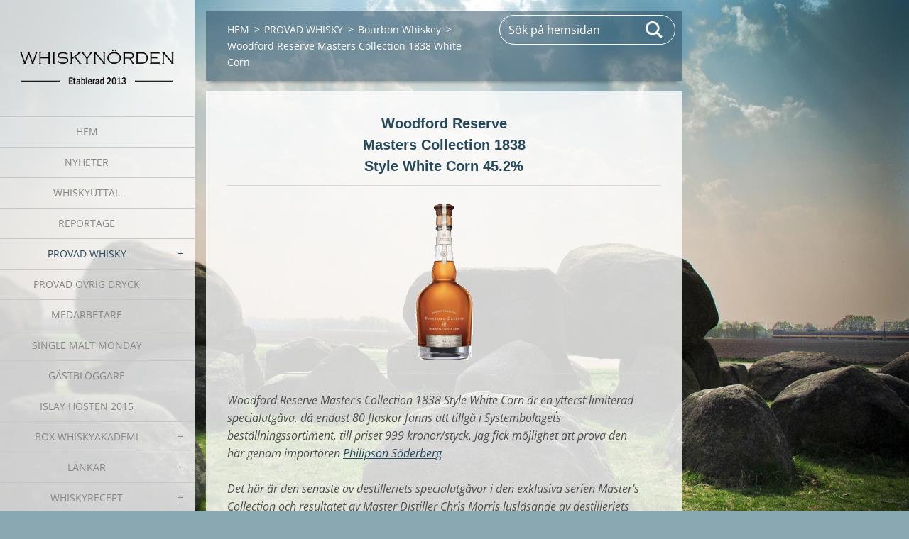

--- FILE ---
content_type: text/html; charset=UTF-8
request_url: https://www.whiskynorden.se/tasting-notes/bourbon-whiskey/woodford-reserve-masters-collection-1838-white-corn/
body_size: 5139
content:
<!doctype html>
<!--[if IE 8]><html class="lt-ie10 lt-ie9 no-js" lang="sv"> <![endif]-->
<!--[if IE 9]><html class="lt-ie10 no-js" lang="sv"> <![endif]-->
<!--[if gt IE 9]><!-->
<html class="no-js" lang="sv">
<!--<![endif]-->
	<head>
		<base href="https://www.whiskynorden.se/">
  <meta charset="utf-8">
  <meta name="description" content="">
  <meta name="keywords" content="">
  <meta name="generator" content="Webnode">
  <meta name="apple-mobile-web-app-capable" content="yes">
  <meta name="apple-mobile-web-app-status-bar-style" content="black">
  <meta name="format-detection" content="telephone=no">
    <link rel="icon" type="image/svg+xml" href="/favicon.svg" sizes="any">  <link rel="icon" type="image/svg+xml" href="/favicon16.svg" sizes="16x16">  <link rel="icon" href="/favicon.ico">  <link rel="stylesheet" href="https://www.whiskynorden.se/wysiwyg/system.style.css">
<link rel="canonical" href="https://www.whiskynorden.se/tasting-notes/bourbon-whiskey/woodford-reserve-masters-collection-1838-white-corn/">
<script type="text/javascript">(function(i,s,o,g,r,a,m){i['GoogleAnalyticsObject']=r;i[r]=i[r]||function(){
			(i[r].q=i[r].q||[]).push(arguments)},i[r].l=1*new Date();a=s.createElement(o),
			m=s.getElementsByTagName(o)[0];a.async=1;a.src=g;m.parentNode.insertBefore(a,m)
			})(window,document,'script','//www.google-analytics.com/analytics.js','ga');ga('create', 'UA-797705-6', 'auto',{"name":"wnd_header"});ga('wnd_header.set', 'dimension1', 'W1');ga('wnd_header.set', 'anonymizeIp', true);ga('wnd_header.send', 'pageview');var pageTrackerAllTrackEvent=function(category,action,opt_label,opt_value){ga('send', 'event', category, action, opt_label, opt_value)};</script>
  <link rel="alternate" type="application/rss+xml" href="https://whiskynorden.se/rss/all.xml" title="View all articles">
<!--[if lte IE 9]><style type="text/css">.cke_skin_webnode iframe {vertical-align: baseline !important;}</style><![endif]-->
		<meta http-equiv="X-UA-Compatible" content="IE=edge">
		<title>Woodford Reserve Masters Collection 1838 White Corn :: Whiskynörden</title>
		<meta name="viewport" content="width=device-width, initial-scale=1.0, maximum-scale=1.0, user-scalable=no">
		<link rel="stylesheet" href="https://d11bh4d8fhuq47.cloudfront.net/_system/skins/v19/50001452/css/style.css" />

		<script type="text/javascript" language="javascript" src="https://d11bh4d8fhuq47.cloudfront.net/_system/skins/v19/50001452/js/script.min.js"></script>


		<script type="text/javascript">
		/* <![CDATA[ */
		wtf.texts.set("photogallerySlideshowStop", 'Paus');
		wtf.texts.set("photogallerySlideshowStart", 'Bildspel');
		wtf.texts.set("faqShowAnswer", 'Utvidga FAQ');
		wtf.texts.set("faqHideAnswer", 'Förminska FAQ');
		wtf.texts.set("menuLabel", 'Meny');
		/* ]]> */
		</script>
	
				<script type="text/javascript">
				/* <![CDATA[ */
					
					if (typeof(RS_CFG) == 'undefined') RS_CFG = new Array();
					RS_CFG['staticServers'] = new Array('https://d11bh4d8fhuq47.cloudfront.net/');
					RS_CFG['skinServers'] = new Array('https://d11bh4d8fhuq47.cloudfront.net/');
					RS_CFG['filesPath'] = 'https://www.whiskynorden.se/_files/';
					RS_CFG['filesAWSS3Path'] = 'https://1822f1d6c5.clvaw-cdnwnd.com/1a20924ceec7c1937e82bd8c922f1842/';
					RS_CFG['lbClose'] = 'Stäng';
					RS_CFG['skin'] = 'default';
					if (!RS_CFG['labels']) RS_CFG['labels'] = new Array();
					RS_CFG['systemName'] = 'Webnode';
						
					RS_CFG['responsiveLayout'] = 1;
					RS_CFG['mobileDevice'] = 0;
					RS_CFG['labels']['copyPasteSource'] = 'Läs mer:';
					
				/* ]]> */
				</script><script type="text/javascript" src="https://d11bh4d8fhuq47.cloudfront.net/_system/client/js/compressed/frontend.package.1-3-108.js?ph=1822f1d6c5"></script><style type="text/css"></style></head>
	<body>		<div id="wrapper" class="index">

			<div id="content" class="left">

					<header id="header" class="wide">
							<div id="logo-wrapper" class="">
							    <div id="logo"><a href="home/" class="image" title="Gå till startsidan."><span id="rbcSystemIdentifierLogo"><img src="https://1822f1d6c5.clvaw-cdnwnd.com/1a20924ceec7c1937e82bd8c922f1842/200004781-81d4d81d4f/wn2021_2.gif"  width="300" height="90"  alt="Whiskynörden"></span></a></div>							</div>
							 
<div id="slogan" class="">
    <span id="rbcCompanySlogan" class="rbcNoStyleSpan"></span></div>
 
<div id="menu-links" class="">
    <a id="menu-link" href="#menu">
        Meny    </a>

	<a id="fulltext-link" href="#fulltext">
		Sök på hemsidan	</a>
</div>
 
 
 


					</header>

				<main id="main" class="wide">
						<div id="navigator" class="">
						    <div id="pageNavigator" class="rbcContentBlock"><a class="navFirstPage" href="/home/">HEM</a><span class="separator"> &gt; </span>    <a href="/provad-whisky/">PROVAD WHISKY</a><span class="separator"> &gt; </span>    <a href="/tasting-notes/bourbon-whiskey/">Bourbon Whiskey</a><span class="separator"> &gt; </span>    <span id="navCurrentPage">Woodford Reserve Masters Collection 1838 White Corn</span></div>						</div>
						 
<div class="column">


		<div class="widget widget-wysiwyg">
			<div class="widget-content">

	<h4 align="center"><span style="font-size: 20px;"><span style="font-family: verdana,geneva,sans-serif;"><strong>Woodford Reserve<br>
Masters Collection 1838<br>
Style White Corn 45.2%</strong></span></span></h4>
<h5 align="center"><img width="81" height="220" alt="" src="https://1822f1d6c5.clvaw-cdnwnd.com/1a20924ceec7c1937e82bd8c922f1842/200002404-7ea287f9ad/woodford8.gif"></h5>
<p align="left"><em>Woodford Reserve Master's Collection 1838 Style White Corn är en ytterst limiterad specialutgåva, då endast 80 flaskor fanns att tillgå i Systembolaget´s beställningssortiment, till priset 999 kronor/styck.&nbsp;Jag fick möjlighet att prova den här&nbsp;genom importören&nbsp;<a href="http://www.google.se/url?sa=t&amp;rct=j&amp;q=&amp;esrc=s&amp;source=web&amp;cd=1&amp;cad=rja&amp;uact=8&amp;ved=0ahUKEwiHxond8YHMAhVBDJoKHZqGDTUQFggdMAA&amp;url=http%3A%2F%2Fwww.philipsonsoderberg.se%2F&amp;usg=AFQjCNHVK8LbZQtxSalfZ6Z9Ogm7jS1XJg&amp;sig2=Ef34YlPma3lS0y9ZKVlcJg" target="_blank">Philipson Söderberg</a></em></p>
<p align="left"><em>Det här är den senaste av destilleriets specialutgåvor i den ex&shy;klusiva serien Master's Collection och resultatet av Master Distiller Chris Morris lusläsande av destilleriets gamla anteckningar samt enträgna researcharbete.</em></p>
<p align="left"><em>Källa: Philipson Söderberg</em></p>
<p align="left"><strong>Rökighet</strong><br>
Ej rökig.</p>
<p align="left"><strong>Fruktig/Kryddig</strong><br>
Kryddig.</p>
<p align="left"><strong>Smakrikedom</strong><br>
Fyllig.</p>
<p align="left"><strong>Mångfacetterad eller anspråkslös?<br></strong>Mångfacetterad.<br>
</p>
<p align="left"><strong>Rekommendationsskala/Bedömning</strong><br>
Bra bourbon.</p>
<p align="left"><strong>Doft:</strong> Läder, popcorn, peppar, en gnutta brynt smör, övermogen banan och lite inslag av&nbsp;saltlakrits.</p>
<p align="left"><strong>Smak:</strong> Elegant smak med inslag av mogen frukt, saltlakrits, honung, peppar och mjuk karamell.</p>
<p align="left"><strong>Eftersmak:</strong> Karamell, peppar och lite saltlakrits på slutet varvat med honung.</p>
<p align="left"><strong>Helhetsintryck: </strong>En elegant och bra bourbon som tyvärr&nbsp;tappar lite&nbsp;på något kort, men dock&nbsp;trevlig eftersmak.</p>
<p align="left">Tack till Philipson Söderberg för varuprovet.</p>
<p align="left"><em>Provades 2016-04-09</em></p>


			</div>
			<div class="widget-footer"></div>
		</div>

	</div>

 


				</main>

				<nav id="menu" role="navigation" class="vertical js-remove js-remove-section-header ">
				    

	<ul class="menu">
	<li class="first">
		<a href="/home/">
		HEM
	</a>
	</li>
	<li>
		<a href="/nyheter/">
		NYHETER
	</a>
	</li>
	<li>
		<a href="/whiskyuttal/">
		WHISKYUTTAL
	</a>
	</li>
	<li>
		<a href="/reportage/">
		REPORTAGE
	</a>
	</li>
	<li class="open selected">
		<a href="/provad-whisky/">
		PROVAD WHISKY
	</a>
	
	<ul class="level1">
		<li class="first">
		<a href="/tasting-notes/skotsk-whisky/">
		Skotsk single malt whisky
	</a>
	
		<ul class="level2">
			<li class="first">
		<a href="/tasting-notes/skotsk-whisky/a/">
		A
	</a>
	</li>
			<li>
		<a href="/tasting-notes/skotsk-whisky/b/">
		B
	</a>
	</li>
			<li>
		<a href="/tasting-notes/skotsk-whisky/c-f/">
		C-F
	</a>
	</li>
			<li>
		<a href="/tasting-notes/skotsk-whisky/g/">
		G
	</a>
	</li>
			<li>
		<a href="/tasting-notes/skotsk-whisky/h-k/">
		H-K
	</a>
	</li>
			<li>
		<a href="/tasting-notes/skotsk-whisky/l-n/">
		L-N
	</a>
	</li>
			<li>
		<a href="/tasting-notes/skotsk-whisky/o-r/">
		O-R
	</a>
	</li>
			<li class="last">
		<a href="/tasting-notes/skotsk-whisky/s-o/">
		S-Ö
	</a>
	</li>
		</ul>
		</li>
		<li>
		<a href="/provad-whisky/skotsk-single-cask/">
		Skotsk single cask whisky
	</a>
	</li>
		<li>
		<a href="/provad-whisky/skotsk-blended-malt-whisky/">
		Skotsk blended malt whisky
	</a>
	</li>
		<li>
		<a href="/tasting-notes/blended-whisky/">
		Skotsk blended whisky
	</a>
	</li>
		<li>
		<a href="/tasting-notes/irlandsk-whisky/">
		Irländsk whisky
	</a>
	</li>
		<li>
		<a href="/tasting-notes/japansk-whisky/">
		Japansk whisky
	</a>
	</li>
		<li>
		<a href="/tasting-notes/svensk-whisky/">
		Svensk whisky
	</a>
	
		<ul class="level2">
			<li class="first last">
		<a href="/tasting-notes/svensk-whisky/mackmyra-special/">
		Mackmyra Special
	</a>
	</li>
		</ul>
		</li>
		<li class="selected">
		<a href="/tasting-notes/bourbon-whiskey/">
		Bourbon Whiskey
	</a>
	</li>
		<li>
		<a href="/tasting-notes/ovrig-whisky/">
		Övrig whisk(e)y
	</a>
	</li>
		<li>
		<a href="/provad-whisky/provningar-alvesta-whiskysallskap/">
		Provningar / Alvesta Whiskysällskap
	</a>
	</li>
		<li class="last">
		<a href="/reportage/forsta-provningen-p%c3%a5-wexio-maltwhiskysallskap/">
		Provningar / Wexiö Maltwhiskysällskap
	</a>
	</li>
	</ul>
	</li>
	<li>
		<a href="/provad-ovrig-dryck/">
		PROVAD ÖVRIG DRYCK
	</a>
	</li>
	<li>
		<a href="/medarbetare-pa-whiskynorden-se/">
		MEDARBETARE
	</a>
	</li>
	<li>
		<a href="/reportage/single-malt-monday/smm/">
		SINGLE MALT MONDAY
	</a>
	</li>
	<li>
		<a href="/inbjudna/">
		GÄSTBLOGGARE
	</a>
	</li>
	<li>
		<a href="/islay-hosten-2015/">
		ISLAY HÖSTEN 2015
	</a>
	</li>
	<li>
		<a href="/box-whiskyakademi/">
		BOX WHISKYAKADEMI
	</a>
	
	<ul class="level1">
		<li class="first last">
		<a href="/box-whiskyakademi/blindprovning/">
		Blindprovning på Box
	</a>
	</li>
	</ul>
	</li>
	<li>
		<a href="/lankar2/">
		LÄNKAR
	</a>
	
	<ul class="level1">
		<li class="first">
		<a href="/lankar2/buteljerare/">
		Buteljerare
	</a>
	</li>
		<li>
		<a href="/lankar2/destillerier/">
		Destillerier
	</a>
	</li>
		<li>
		<a href="/lankar2/diverse-whiskysidor/">
		Diverse whiskysidor
	</a>
	</li>
		<li>
		<a href="/lankar2/facebooksidor/">
		Facebooksidor
	</a>
	</li>
		<li>
		<a href="/lankar2/importorer/">
		Importörer
	</a>
	</li>
		<li>
		<a href="/lankar2/whiskyklubbar/">
		Whiskyklubbar
	</a>
	</li>
		<li class="last">
		<a href="/provad-whisky/provningar-alvesta-whiskysallskap/a12-oktober-2018/buteljeringskoder-smws/">
		Buteljeringskoder SMWS
	</a>
	</li>
	</ul>
	</li>
	<li>
		<a href="/whiskyecept/">
		WHISKYRECEPT
	</a>
	
	<ul class="level1">
		<li class="first">
		<a href="/nyheter/whiskynordens-whiskykola/">
		Whiskynördens whiskykola
	</a>
	</li>
		<li>
		<a href="/whiskyecept/whiskynordens-irish-coffee/">
		Whiskynördens Irish Coffee
	</a>
	</li>
		<li class="last">
		<a href="/whiskyecept/whiskynordens-marmelad/">
		Whiskynördens marmelad
	</a>
	</li>
	</ul>
	</li>
	<li>
		<a href="/annonsera/">
		ANNONSERA
	</a>
	</li>
	<li class="last">
		<a href="/om-whiskynorden/">
		OM MIG
	</a>
	</li>
</ul>
				
				</nav>
				 
<div id="fulltext" class="">
    
	<form action="/search/" method="get" id="fulltextSearch">

		<fieldset>
			<input id="fulltextSearchText" type="text" name="text" value="" placeholder="Sök på hemsidan">
			<button id="fulltextSearchButton" type="submit">Sök</button>
		</fieldset>

	</form>
	</div>
 


				<footer id="footer" class="wide">
						<div id="contact" class="">
						    			
						</div>
						 
<div id="lang" class="">
    <div id="languageSelect"></div>			
</div>
 
 
<div id="copyright" class="">
    <span id="rbcFooterText" class="rbcNoStyleSpan">COPYRIGHT© 2013-2026 WHISKYNÖRDEN</span></div>
 
<div id="signature" class="">
    <span class="rbcSignatureText"></span></div>
 


				</footer>

				

			</div>

			

			<div id="illustration" class="fullscreen">
				 
				     <img src="https://d11bh4d8fhuq47.cloudfront.net/_system/skins/v19/50001452/img/illustration.jpg?ph=1822f1d6c5" width="1920" height="1080" alt=""> 


				
			</div>
		</div>
	<div id="rbcFooterHtml"></div><script type="text/javascript">var keenTrackerCmsTrackEvent=function(id){if(typeof _jsTracker=="undefined" || !_jsTracker){return false;};try{var name=_keenEvents[id];var keenEvent={user:{u:_keenData.u,p:_keenData.p,lc:_keenData.lc,t:_keenData.t},action:{identifier:id,name:name,category:'cms',platform:'WND1',version:'2.1.157'},browser:{url:location.href,ua:navigator.userAgent,referer_url:document.referrer,resolution:screen.width+'x'+screen.height,ip:'3.20.225.96'}};_jsTracker.jsonpSubmit('PROD',keenEvent,function(err,res){});}catch(err){console.log(err)};};</script></body>
</html>